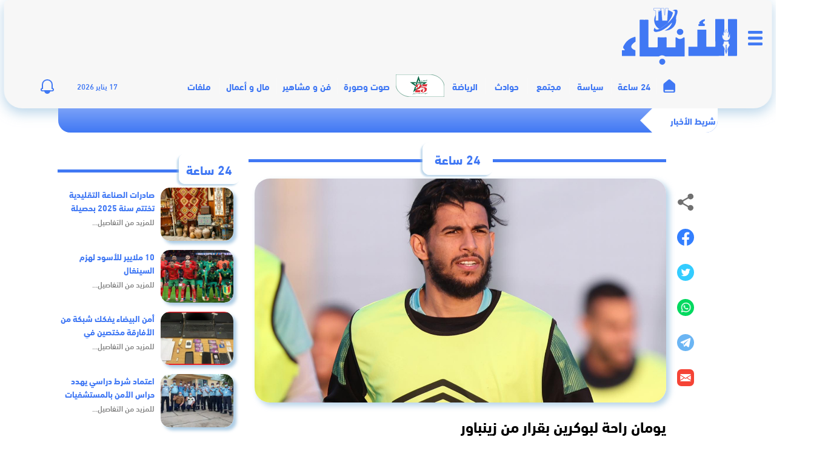

--- FILE ---
content_type: text/html; charset=UTF-8
request_url: https://anbaetv.ma/1093508
body_size: 16806
content:
<!DOCTYPE html>
<html lang="ar" dir="rtl">
<head>
    <meta charset="utf-8">
    <meta http-equiv="X-UA-Compatible" content="IE=edge">

    
    <meta name="viewport" content="width=device-width, initial-scale=1, maximum-scale=1, user-scalable=no"/>
    <meta name="theme-color" content="#223064"/>
    <meta name="msapplication-navbutton-color" content="#223064"/>
    <meta name="apple-mobile-web-app-capable" content="yes"/>
    <meta name="apple-mobile-web-app-status-bar-style" content="black-translucent"/>
    <meta name="format-detection" content="telephone=no"/>

    <link rel="icon" type="image/png" href="https://anbaetv.ma/content/themes/anbaetv/dist/images/favicon/favicon-16x16.png?v=1.0.0" sizes="16x16" />
    <link rel="icon" type="image/png" href="https://anbaetv.ma/content/themes/anbaetv/dist/images/favicon/favicon-32x32.png?v=1.0.0" sizes="32x32" />

    
    <script defer src="https://cdnjs.cloudflare.com/ajax/libs/gsap/1.18.0/TweenMax.min.js"></script>
<script>
document.addEventListener('DOMContentLoaded', function () {
  var box = document.getElementById('anbae-newshour-box');
  if (!box || !window.ANBAE || !ANBAE.ajaxUrl) return;

  var limit = box.getAttribute('data-limit') || '6';

  fetch(ANBAE.ajaxUrl + '?action=anbae_newshour&limit=' + encodeURIComponent(limit) + '&nonce=' + encodeURIComponent(ANBAE.newshourNonce), {
    credentials: 'same-origin'
  })
  .then(function(r){ return r.json(); })
  .then(function(res){
    if (res && res.success && res.data && typeof res.data.html === 'string') {
      box.innerHTML = res.data.html || '';
    }
  })
  .catch(function(){ /* silent */ });
});
</script>

    <meta name='robots' content='index, follow, max-image-preview:large, max-snippet:-1, max-video-preview:-1' />

	<!-- This site is optimized with the Yoast SEO plugin v19.12 - https://yoast.com/wordpress/plugins/seo/ -->
	<title>Anbaetv &ndash; يومان راحة لبوكرين بقرار من زينباور &ndash; الرياضة</title>
	<meta name="description" content="قرر الألماني جوزيف زينباور مدرب الرجاء الرياضي لكرة القدم، بالتنسيق مع الطاقم الطبي للفريق الأخضر" />
	<link rel="canonical" href="https://anbaetv.ma/1093508" />
	<meta property="og:locale" content="ar_AR" />
	<meta property="og:type" content="article" />
	<meta property="og:title" content="Anbaetv &ndash; يومان راحة لبوكرين بقرار من زينباور &ndash; الرياضة" />
	<meta property="og:description" content="قرر الألماني جوزيف زينباور مدرب الرجاء الرياضي لكرة القدم، بالتنسيق مع الطاقم الطبي للفريق الأخضر" />
	<meta property="og:url" content="https://anbaetv.ma/1093508" />
	<meta property="og:site_name" content="Anbaetv" />
	<meta property="article:publisher" content="https://www.facebook.com/anbaetv.ma" />
	<meta property="article:published_time" content="2024-04-16T16:53:57+00:00" />
	<meta property="og:image" content="https://anbaetv.ma/content/uploads/2024/04/ARticle-psd-Recupere-Recupere-Recupere-Recupere-Recupere-Recupere-Recupere-Recupere-Recupere-copie-57.jpg" />
	<meta property="og:image:width" content="1215" />
	<meta property="og:image:height" content="680" />
	<meta property="og:image:type" content="image/jpeg" />
	<meta name="author" content="محمد الهاشيمي" />
	<meta name="twitter:card" content="summary_large_image" />
	<meta name="twitter:creator" content="@anbaetv" />
	<meta name="twitter:site" content="@anbaetv" />
	<meta name="twitter:label1" content="كُتب بواسطة" />
	<meta name="twitter:data1" content="محمد الهاشيمي" />
	<script type="application/ld+json" class="yoast-schema-graph">{"@context":"https://schema.org","@graph":[{"@type":"NewsArticle","@id":"https://anbaetv.ma/1093508#article","isPartOf":{"@id":"https://anbaetv.ma/1093508"},"author":{"name":"محمد الهاشيمي","@id":"https://anbaetv.ma/#/schema/person/ab1aeb15d9343b3391c09841fbc636f9"},"headline":"يومان راحة لبوكرين بقرار من زينباور","datePublished":"2024-04-16T16:53:57+00:00","dateModified":"2024-04-16T16:53:57+00:00","mainEntityOfPage":{"@id":"https://anbaetv.ma/1093508"},"wordCount":2,"commentCount":0,"publisher":{"@id":"https://anbaetv.ma/#organization"},"image":{"@id":"https://anbaetv.ma/1093508#primaryimage"},"thumbnailUrl":"https://anbaetv.ma/content/uploads/2024/04/ARticle-psd-Recupere-Recupere-Recupere-Recupere-Recupere-Recupere-Recupere-Recupere-Recupere-copie-57.jpg","keywords":["الرجاء الرياضي","جوزيف زينباور","صابر بوكرين"],"articleSection":["24 ساعة","الرياضة"],"inLanguage":"ar","potentialAction":[{"@type":"CommentAction","name":"Comment","target":["https://anbaetv.ma/1093508#respond"]}]},{"@type":"WebPage","@id":"https://anbaetv.ma/1093508","url":"https://anbaetv.ma/1093508","name":"Anbaetv &ndash; يومان راحة لبوكرين بقرار من زينباور &ndash; الرياضة","isPartOf":{"@id":"https://anbaetv.ma/#website"},"primaryImageOfPage":{"@id":"https://anbaetv.ma/1093508#primaryimage"},"image":{"@id":"https://anbaetv.ma/1093508#primaryimage"},"thumbnailUrl":"https://anbaetv.ma/content/uploads/2024/04/ARticle-psd-Recupere-Recupere-Recupere-Recupere-Recupere-Recupere-Recupere-Recupere-Recupere-copie-57.jpg","datePublished":"2024-04-16T16:53:57+00:00","dateModified":"2024-04-16T16:53:57+00:00","description":"قرر الألماني جوزيف زينباور مدرب الرجاء الرياضي لكرة القدم، بالتنسيق مع الطاقم الطبي للفريق الأخضر","breadcrumb":{"@id":"https://anbaetv.ma/1093508#breadcrumb"},"inLanguage":"ar","potentialAction":[{"@type":"ReadAction","target":["https://anbaetv.ma/1093508"]}]},{"@type":"ImageObject","inLanguage":"ar","@id":"https://anbaetv.ma/1093508#primaryimage","url":"https://anbaetv.ma/content/uploads/2024/04/ARticle-psd-Recupere-Recupere-Recupere-Recupere-Recupere-Recupere-Recupere-Recupere-Recupere-copie-57.jpg","contentUrl":"https://anbaetv.ma/content/uploads/2024/04/ARticle-psd-Recupere-Recupere-Recupere-Recupere-Recupere-Recupere-Recupere-Recupere-Recupere-copie-57.jpg","width":1215,"height":680,"caption":"صابر بوكرين"},{"@type":"BreadcrumbList","@id":"https://anbaetv.ma/1093508#breadcrumb","itemListElement":[{"@type":"ListItem","position":1,"name":"الرئيسية","item":"https://anbaetv.ma/"},{"@type":"ListItem","position":2,"name":"الرياضة","item":"https://anbaetv.ma/category/sport"},{"@type":"ListItem","position":3,"name":"يومان راحة لبوكرين بقرار من زينباور"}]},{"@type":"WebSite","@id":"https://anbaetv.ma/#website","url":"https://anbaetv.ma/","name":"AnbaeTV","description":"جريدة إلكترونية مغربية تتجدد على مدار الساعة","publisher":{"@id":"https://anbaetv.ma/#organization"},"potentialAction":[{"@type":"SearchAction","target":{"@type":"EntryPoint","urlTemplate":"https://anbaetv.ma/?s={search_term_string}"},"query-input":"required name=search_term_string"}],"inLanguage":"ar"},{"@type":"Organization","@id":"https://anbaetv.ma/#organization","name":"anbaetv","url":"https://anbaetv.ma/","logo":{"@type":"ImageObject","inLanguage":"ar","@id":"https://anbaetv.ma/#/schema/logo/image/","url":"https://anbaetv.ma/content/uploads/2021/09/Screen-Shot-2021-09-10-at-9.49.30-AM-e1631263854345.png","contentUrl":"https://anbaetv.ma/content/uploads/2021/09/Screen-Shot-2021-09-10-at-9.49.30-AM-e1631263854345.png","width":1040,"height":540,"caption":"anbaetv"},"image":{"@id":"https://anbaetv.ma/#/schema/logo/image/"},"sameAs":["https://www.instagram.com/anbaetv.ma/","https://www.youtube.com/channel/UC0LSK5A4a3pMz9t88bp4BbA","https://www.facebook.com/anbaetv.ma","https://twitter.com/anbaetv"]},{"@type":"Person","@id":"https://anbaetv.ma/#/schema/person/ab1aeb15d9343b3391c09841fbc636f9","name":"محمد الهاشيمي","image":{"@type":"ImageObject","inLanguage":"ar","@id":"https://anbaetv.ma/#/schema/person/image/","url":"https://secure.gravatar.com/avatar/70b0fad5fe60e75853497e788eca6d41?s=96&d=mm&r=g","contentUrl":"https://secure.gravatar.com/avatar/70b0fad5fe60e75853497e788eca6d41?s=96&d=mm&r=g","caption":"محمد الهاشيمي"},"sameAs":["http://elhachimi101@gmail.com"],"url":"https://anbaetv.ma/author/elhachimi"}]}</script>
	<!-- / Yoast SEO plugin. -->


<link rel='dns-prefetch' href='//s.w.org' />
<link rel="alternate" type="application/rss+xml" title="Anbaetv &laquo; الخلاصة" href="https://anbaetv.ma/feed" />
<link rel="alternate" type="application/rss+xml" title="Anbaetv &laquo; خلاصة التعليقات" href="https://anbaetv.ma/comments/feed" />
<link rel="alternate" type="application/rss+xml" title="Anbaetv &laquo; يومان راحة لبوكرين بقرار من زينباور خلاصة التعليقات" href="https://anbaetv.ma/1093508/feed" />
<link rel='stylesheet' id='wp-block-library-rtl-css'  href='https://anbaetv.ma/cms/wp-includes/css/dist/block-library/style-rtl.min.css?ver=5.9.10' type='text/css' media='all' />
<style id='global-styles-inline-css' type='text/css'>
body{--wp--preset--color--black: #000000;--wp--preset--color--cyan-bluish-gray: #abb8c3;--wp--preset--color--white: #ffffff;--wp--preset--color--pale-pink: #f78da7;--wp--preset--color--vivid-red: #cf2e2e;--wp--preset--color--luminous-vivid-orange: #ff6900;--wp--preset--color--luminous-vivid-amber: #fcb900;--wp--preset--color--light-green-cyan: #7bdcb5;--wp--preset--color--vivid-green-cyan: #00d084;--wp--preset--color--pale-cyan-blue: #8ed1fc;--wp--preset--color--vivid-cyan-blue: #0693e3;--wp--preset--color--vivid-purple: #9b51e0;--wp--preset--gradient--vivid-cyan-blue-to-vivid-purple: linear-gradient(135deg,rgba(6,147,227,1) 0%,rgb(155,81,224) 100%);--wp--preset--gradient--light-green-cyan-to-vivid-green-cyan: linear-gradient(135deg,rgb(122,220,180) 0%,rgb(0,208,130) 100%);--wp--preset--gradient--luminous-vivid-amber-to-luminous-vivid-orange: linear-gradient(135deg,rgba(252,185,0,1) 0%,rgba(255,105,0,1) 100%);--wp--preset--gradient--luminous-vivid-orange-to-vivid-red: linear-gradient(135deg,rgba(255,105,0,1) 0%,rgb(207,46,46) 100%);--wp--preset--gradient--very-light-gray-to-cyan-bluish-gray: linear-gradient(135deg,rgb(238,238,238) 0%,rgb(169,184,195) 100%);--wp--preset--gradient--cool-to-warm-spectrum: linear-gradient(135deg,rgb(74,234,220) 0%,rgb(151,120,209) 20%,rgb(207,42,186) 40%,rgb(238,44,130) 60%,rgb(251,105,98) 80%,rgb(254,248,76) 100%);--wp--preset--gradient--blush-light-purple: linear-gradient(135deg,rgb(255,206,236) 0%,rgb(152,150,240) 100%);--wp--preset--gradient--blush-bordeaux: linear-gradient(135deg,rgb(254,205,165) 0%,rgb(254,45,45) 50%,rgb(107,0,62) 100%);--wp--preset--gradient--luminous-dusk: linear-gradient(135deg,rgb(255,203,112) 0%,rgb(199,81,192) 50%,rgb(65,88,208) 100%);--wp--preset--gradient--pale-ocean: linear-gradient(135deg,rgb(255,245,203) 0%,rgb(182,227,212) 50%,rgb(51,167,181) 100%);--wp--preset--gradient--electric-grass: linear-gradient(135deg,rgb(202,248,128) 0%,rgb(113,206,126) 100%);--wp--preset--gradient--midnight: linear-gradient(135deg,rgb(2,3,129) 0%,rgb(40,116,252) 100%);--wp--preset--duotone--dark-grayscale: url('#wp-duotone-dark-grayscale');--wp--preset--duotone--grayscale: url('#wp-duotone-grayscale');--wp--preset--duotone--purple-yellow: url('#wp-duotone-purple-yellow');--wp--preset--duotone--blue-red: url('#wp-duotone-blue-red');--wp--preset--duotone--midnight: url('#wp-duotone-midnight');--wp--preset--duotone--magenta-yellow: url('#wp-duotone-magenta-yellow');--wp--preset--duotone--purple-green: url('#wp-duotone-purple-green');--wp--preset--duotone--blue-orange: url('#wp-duotone-blue-orange');--wp--preset--font-size--small: 13px;--wp--preset--font-size--medium: 20px;--wp--preset--font-size--large: 36px;--wp--preset--font-size--x-large: 42px;}.has-black-color{color: var(--wp--preset--color--black) !important;}.has-cyan-bluish-gray-color{color: var(--wp--preset--color--cyan-bluish-gray) !important;}.has-white-color{color: var(--wp--preset--color--white) !important;}.has-pale-pink-color{color: var(--wp--preset--color--pale-pink) !important;}.has-vivid-red-color{color: var(--wp--preset--color--vivid-red) !important;}.has-luminous-vivid-orange-color{color: var(--wp--preset--color--luminous-vivid-orange) !important;}.has-luminous-vivid-amber-color{color: var(--wp--preset--color--luminous-vivid-amber) !important;}.has-light-green-cyan-color{color: var(--wp--preset--color--light-green-cyan) !important;}.has-vivid-green-cyan-color{color: var(--wp--preset--color--vivid-green-cyan) !important;}.has-pale-cyan-blue-color{color: var(--wp--preset--color--pale-cyan-blue) !important;}.has-vivid-cyan-blue-color{color: var(--wp--preset--color--vivid-cyan-blue) !important;}.has-vivid-purple-color{color: var(--wp--preset--color--vivid-purple) !important;}.has-black-background-color{background-color: var(--wp--preset--color--black) !important;}.has-cyan-bluish-gray-background-color{background-color: var(--wp--preset--color--cyan-bluish-gray) !important;}.has-white-background-color{background-color: var(--wp--preset--color--white) !important;}.has-pale-pink-background-color{background-color: var(--wp--preset--color--pale-pink) !important;}.has-vivid-red-background-color{background-color: var(--wp--preset--color--vivid-red) !important;}.has-luminous-vivid-orange-background-color{background-color: var(--wp--preset--color--luminous-vivid-orange) !important;}.has-luminous-vivid-amber-background-color{background-color: var(--wp--preset--color--luminous-vivid-amber) !important;}.has-light-green-cyan-background-color{background-color: var(--wp--preset--color--light-green-cyan) !important;}.has-vivid-green-cyan-background-color{background-color: var(--wp--preset--color--vivid-green-cyan) !important;}.has-pale-cyan-blue-background-color{background-color: var(--wp--preset--color--pale-cyan-blue) !important;}.has-vivid-cyan-blue-background-color{background-color: var(--wp--preset--color--vivid-cyan-blue) !important;}.has-vivid-purple-background-color{background-color: var(--wp--preset--color--vivid-purple) !important;}.has-black-border-color{border-color: var(--wp--preset--color--black) !important;}.has-cyan-bluish-gray-border-color{border-color: var(--wp--preset--color--cyan-bluish-gray) !important;}.has-white-border-color{border-color: var(--wp--preset--color--white) !important;}.has-pale-pink-border-color{border-color: var(--wp--preset--color--pale-pink) !important;}.has-vivid-red-border-color{border-color: var(--wp--preset--color--vivid-red) !important;}.has-luminous-vivid-orange-border-color{border-color: var(--wp--preset--color--luminous-vivid-orange) !important;}.has-luminous-vivid-amber-border-color{border-color: var(--wp--preset--color--luminous-vivid-amber) !important;}.has-light-green-cyan-border-color{border-color: var(--wp--preset--color--light-green-cyan) !important;}.has-vivid-green-cyan-border-color{border-color: var(--wp--preset--color--vivid-green-cyan) !important;}.has-pale-cyan-blue-border-color{border-color: var(--wp--preset--color--pale-cyan-blue) !important;}.has-vivid-cyan-blue-border-color{border-color: var(--wp--preset--color--vivid-cyan-blue) !important;}.has-vivid-purple-border-color{border-color: var(--wp--preset--color--vivid-purple) !important;}.has-vivid-cyan-blue-to-vivid-purple-gradient-background{background: var(--wp--preset--gradient--vivid-cyan-blue-to-vivid-purple) !important;}.has-light-green-cyan-to-vivid-green-cyan-gradient-background{background: var(--wp--preset--gradient--light-green-cyan-to-vivid-green-cyan) !important;}.has-luminous-vivid-amber-to-luminous-vivid-orange-gradient-background{background: var(--wp--preset--gradient--luminous-vivid-amber-to-luminous-vivid-orange) !important;}.has-luminous-vivid-orange-to-vivid-red-gradient-background{background: var(--wp--preset--gradient--luminous-vivid-orange-to-vivid-red) !important;}.has-very-light-gray-to-cyan-bluish-gray-gradient-background{background: var(--wp--preset--gradient--very-light-gray-to-cyan-bluish-gray) !important;}.has-cool-to-warm-spectrum-gradient-background{background: var(--wp--preset--gradient--cool-to-warm-spectrum) !important;}.has-blush-light-purple-gradient-background{background: var(--wp--preset--gradient--blush-light-purple) !important;}.has-blush-bordeaux-gradient-background{background: var(--wp--preset--gradient--blush-bordeaux) !important;}.has-luminous-dusk-gradient-background{background: var(--wp--preset--gradient--luminous-dusk) !important;}.has-pale-ocean-gradient-background{background: var(--wp--preset--gradient--pale-ocean) !important;}.has-electric-grass-gradient-background{background: var(--wp--preset--gradient--electric-grass) !important;}.has-midnight-gradient-background{background: var(--wp--preset--gradient--midnight) !important;}.has-small-font-size{font-size: var(--wp--preset--font-size--small) !important;}.has-medium-font-size{font-size: var(--wp--preset--font-size--medium) !important;}.has-large-font-size{font-size: var(--wp--preset--font-size--large) !important;}.has-x-large-font-size{font-size: var(--wp--preset--font-size--x-large) !important;}
</style>
<link rel='stylesheet' id='contact-form-7-css'  href='https://anbaetv.ma/content/plugins/contact-form-7/includes/css/styles.css?ver=5.6.4' type='text/css' media='all' />
<link rel='stylesheet' id='contact-form-7-rtl-css'  href='https://anbaetv.ma/content/plugins/contact-form-7/includes/css/styles-rtl.css?ver=5.6.4' type='text/css' media='all' />
<link rel='stylesheet' id='theme_styles-css'  href='https://anbaetv.ma/content/themes/anbaetv/dist/css/app.web.min.css?ver=3.1.0' type='text/css' media='all' />
<link rel="https://api.w.org/" href="https://anbaetv.ma/wp-json/" /><link rel="alternate" type="application/json" href="https://anbaetv.ma/wp-json/wp/v2/posts/1093508" /><link rel="EditURI" type="application/rsd+xml" title="RSD" href="https://anbaetv.ma/cms/xmlrpc.php?rsd" />
<link rel="wlwmanifest" type="application/wlwmanifest+xml" href="https://anbaetv.ma/cms/wp-includes/wlwmanifest.xml" /> 
<link rel='shortlink' href='https://anbaetv.ma/?p=1093508' />
<link rel="alternate" type="application/json+oembed" href="https://anbaetv.ma/wp-json/oembed/1.0/embed?url=https%3A%2F%2Fanbaetv.ma%2F1093508" />
<link rel="alternate" type="text/xml+oembed" href="https://anbaetv.ma/wp-json/oembed/1.0/embed?url=https%3A%2F%2Fanbaetv.ma%2F1093508&#038;format=xml" />
<script type="text/javascript">
/* <![CDATA[ */
var anbaetv = {
ajaxurl: "https:\/\/anbaetv.ma\/cms\/wp-admin\/admin-ajax.php",
};
/* ]]> */
</script><meta name="csrf-token" content="nShzkBsybTIOzIl6kQbY40Ld52K11EdqY8qlzGB0"><link rel="pingback" href="https://anbaetv.ma/cms/xmlrpc.php">    <meta name="facebook-domain-verification" content="i88sjsdrzyl21unmt7pw5tpmldijsz" />

<script async src="https://securepubads.g.doubleclick.net/tag/js/gpt.js"></script>
<script>
  window.googletag = window.googletag || {cmd: []};

  googletag.cmd.push(function () {
    // Define slots (same as you have)
    googletag.defineSlot('/22398286308/anbae-728x90', [728, 90], 'div-gpt-ad-1620437791670-0').addService(googletag.pubads());
    googletag.defineSlot('/22398286308/anbae-970x250', [970, 250], 'div-gpt-ad-1620437790663-0').addService(googletag.pubads());
    googletag.defineSlot('/22398286308/anbae-300x250', [300, 250], 'div-gpt-ad-1620437793559-0').addService(googletag.pubads());
    googletag.defineSlot('/22398286308/anbae-300x600', [300, 600], 'div-gpt-ad-1620437792629-0').addService(googletag.pubads());
    googletag.defineSlot('/22398286308/anbae-160x600-left', [160, 600], 'div-gpt-ad-1624546981585-0').addService(googletag.pubads());
    googletag.defineSlot('/22398286308/anbae-160x600-right', [160, 600], 'div-gpt-ad-1624546976291-0').addService(googletag.pubads());
    googletag.defineSlot('/22398286308/anbae-300x250-content', [300, 250], 'div-gpt-ad-1624877206251-0').addService(googletag.pubads());
    googletag.defineSlot('/22398286308/anbae-150x750-left', [150, 750], 'div-gpt-ad-1629676900343-0').addService(googletag.pubads());
    googletag.defineSlot('/22398286308/anbae-150x750-right', [150, 750], 'div-gpt-ad-1629677020278-0').addService(googletag.pubads());
    googletag.defineSlot('/22398286308/anbaetv-pave-1', [300, 250], 'div-gpt-ad-1642689399790-0').addService(googletag.pubads());
    googletag.defineSlot('/22398286308/anbaetv-pave-2', [300, 250], 'div-gpt-ad-1642690825168-0').addService(googletag.pubads());
    googletag.defineSlot('/22398286308/anbaetv-pave-3', [300, 250], 'div-gpt-ad-1642691294414-0').addService(googletag.pubads());
    googletag.defineSlot('/22398286308/anbaetv-1x1', [1, 1], 'div-gpt-ad-1654805088302-0').addService(googletag.pubads());
    googletag.defineSlot('/22398286308/Anbae-320x480', [320, 480], 'div-gpt-ad-1680613220187-0').addService(googletag.pubads());
    googletag.defineSlot('/22398286308/anbae-300x250', [300, 250], 'div-gpt-ad-1620437793559-1').addService(googletag.pubads());
    googletag.defineSlot('/22398286308/anbae-300x250', [300, 250], 'div-gpt-ad-1620437793559-2').addService(googletag.pubads());

    // Keep these (good)
    googletag.pubads().enableSingleRequest();
    googletag.pubads().collapseEmptyDivs();

    // IMPORTANT: do not fetch ads immediately
    googletag.pubads().disableInitialLoad();

    googletag.enableServices();
  });

  // Helper: display + refresh a slot safely
  function anbaeLoadAd(divId) {
    if (!divId) return;
    if (!window.googletag || !googletag.apiReady) {
      // try again shortly until GPT is ready
      setTimeout(function(){ anbaeLoadAd(divId); }, 200);
      return;
    }
    googletag.cmd.push(function() {
      var el = document.getElementById(divId);
      if (!el) return;
      // display creates the iframe; refresh actually fetches (since initial load disabled)
      googletag.display(divId);
      googletag.pubads().refresh();
    });
  }

  // Lazy load ads when they enter viewport
  document.addEventListener('DOMContentLoaded', function () {
    var ids = [
      'div-gpt-ad-1620437791670-0', // 728x90 header (load immediately)
      'div-gpt-ad-1620437793559-0'  // top 300x250 (load immediately)
    ];

    // Load ABOVE THE FOLD ads immediately
    ids.forEach(anbaeLoadAd);

    // All other slots: load on view
    var lazyIds = [
      'div-gpt-ad-1620437790663-0',
      'div-gpt-ad-1620437792629-0',
      'div-gpt-ad-1624546981585-0',
      'div-gpt-ad-1624546976291-0',
      'div-gpt-ad-1624877206251-0',
      'div-gpt-ad-1629676900343-0',
      'div-gpt-ad-1629677020278-0',
      'div-gpt-ad-1642689399790-0',
      'div-gpt-ad-1642690825168-0',
      'div-gpt-ad-1642691294414-0',
      'div-gpt-ad-1654805088302-0',
      'div-gpt-ad-1680613220187-0',
      'div-gpt-ad-1620437793559-1',
      'div-gpt-ad-1620437793559-2'
    ];

    if (!('IntersectionObserver' in window)) {
      // fallback: delay-load everything
      setTimeout(function(){
        lazyIds.forEach(anbaeLoadAd);
      }, 1200);
      return;
    }

    var obs = new IntersectionObserver(function(entries, observer){
      entries.forEach(function(entry){
        if (!entry.isIntersecting) return;
        var id = entry.target && entry.target.id;
        if (id) {
          anbaeLoadAd(id);
          observer.unobserve(entry.target);
        }
      });
    }, { root: null, rootMargin: '200px 0px', threshold: 0.01 });

    lazyIds.forEach(function(id){
      var el = document.getElementById(id);
      if (el) obs.observe(el);
    });
  });
</script>

<!-- Google Analytics (KEEP BOTH only if you really need UA + GA4) -->
<script async src="https://www.googletagmanager.com/gtag/js?id=G-HGE57YR7ZZ"></script>
<script>
  window.dataLayer = window.dataLayer || [];
  function gtag(){dataLayer.push(arguments);}
  gtag('js', new Date());
  gtag('config', 'G-HGE57YR7ZZ');

  gtag('config', 'UA-191157884-1');
</script>

<!-- Integration code for anbaetv.ma (delay a bit) -->
<script>
  setTimeout(function () {
    var s = document.createElement('script');
    s.src = 'https://adxbid.info/pubId17295.js';
    s.async = true;
    document.head.appendChild(s);
  }, 1500);
</script>

    <style>
        #ad-popup-overlay{position:fixed;top:0;left:0;width:100vw;height:100vh;background-color:rgba(0,0,0,0.75);display:none;justify-content:center;align-items:center;z-index:9998}
        #ad-popup-container{position:relative;background:#fff;padding:10px;border-radius:8px;box-shadow:0 10px 30px rgba(0,0,0,0.3);z-index:9999}
        #ad-close-btn{position:absolute;top:-15px;right:-15px;background:#000;color:#fff;border:none;border-radius:50%;width:30px;height:30px;font-size:20px;cursor:pointer;z-index:10000}

        .main_container .main{
            width: 1366px;
            display: flex;
            justify-content: center;
            flex-direction: column;
            margin: 0 auto;
        }
        body.habillage .container-fluid.header {
            top: 0;
            left: 0;
            right: 0;
            margin: 0 auto;
        }

        /* Keep this specific post fix, but keep it valid HTML (no stray text) */
        body.postid-1152232 .full-content { flex-direction: row-reverse; text-align: left; }
        body.postid-1152232 .item-post .blockRight { margin-left: 0; margin-right: 15px; text-align: left; }
        body.postid-1152232 .item-post .blockRight div#article-content {
            text-align: left !important;
            direction: ltr;
            padding-left: 0;
            padding-right: 20px;
        }
    </style>
</head>

<body class="rtl post-template-default single single-post postid-1093508 single-format-standard no-sidebar">
<div id="overlay"></div>

<div class="big-menu-holder">
    <div class="big-menu">
        <a href="javascript:void(0)" class="big-menu-close">
            <img src="https://anbaetv.ma/content/themes/anbaetv/dist/images/mobile/close.png" alt=""/>
        </a>
        <ul id="menu-mega-menu" class="menu-footer-2"><li id="menu-item-941587" class="menu1 menu-item menu-item-type-taxonomy menu-item-object-category current-post-ancestor current-menu-parent current-post-parent menu-item-941587"><a href="https://anbaetv.ma/category/24-heures">24 ساعة</a></li>
<li id="menu-item-941591" class="menu2 menu-item menu-item-type-taxonomy menu-item-object-category menu-item-941591"><a href="https://anbaetv.ma/category/politic">سياسة</a></li>
<li id="menu-item-941595" class="menu3 menu-item menu-item-type-taxonomy menu-item-object-category menu-item-941595"><a href="https://anbaetv.ma/category/society">مجتمع</a></li>
<li id="menu-item-941590" class="menu4 menu-item menu-item-type-taxonomy menu-item-object-category menu-item-941590"><a href="https://anbaetv.ma/category/accidents">حوادث</a></li>
<li id="menu-item-941588" class="menu5 menu-item menu-item-type-taxonomy menu-item-object-category current-post-ancestor current-menu-parent current-post-parent menu-item-941588"><a href="https://anbaetv.ma/category/sport">الرياضة</a></li>
<li id="menu-item-941598" class="menu6 menu-item menu-item-type-taxonomy menu-item-object-category menu-item-941598"><a href="https://anbaetv.ma/category/celebrities-and-art">مشاهير و فن</a></li>
<li id="menu-item-941599" class="menu7 menu-item menu-item-type-custom menu-item-object-custom menu-item-941599"><a href="https://anbaetv.ma/video/">صوت وصورة</a></li>
<li id="menu-item-941594" class="menu8 menu-item menu-item-type-taxonomy menu-item-object-category menu-item-941594"><a href="https://anbaetv.ma/category/money-and-business">مال و أعمال</a></li>
<li id="menu-item-941593" class="menu9 menu-item menu-item-type-taxonomy menu-item-object-category menu-item-941593"><a href="https://anbaetv.ma/category/book-and-opinion">كتاب و رأي</a></li>
<li id="menu-item-945727" class="menu12 menu-item menu-item-type-taxonomy menu-item-object-category menu-item-945727"><a href="https://anbaetv.ma/category/international">عين على العالم</a></li>
<li id="menu-item-965823" class="menu-item menu-item-type-custom menu-item-object-custom menu-item-965823"><a href="/category/ملفات">ملفات</a></li>
<li id="menu-item-941750" class="menu10 menu-item menu-item-type-custom menu-item-object-custom menu-item-941750"><a href="https://fliphtml5.com/bookcase/updzg/red">جريدة الأنباء الورقية</a></li>
</ul>

        <div class="big-social">
            <span>تابعونا على:</span>
            <ul>
                <li><a target="_blank" href="https://www.youtube.com/channel/UC0LSK5A4a3pMz9t88bp4BbA"><img src="https://anbaetv.ma/content/themes/anbaetv/dist/images/mobile/small/youtube.svg" alt=""/></a></li>
                <li><a target="_blank" href="https://twitter.com/anbaetv"><img src="https://anbaetv.ma/content/themes/anbaetv/dist/images/mobile/small/twitter.svg" alt=""/></a></li>
                <li><a target="_blank" href="https://www.facebook.com/anbaetv.ma"><img src="https://anbaetv.ma/content/themes/anbaetv/dist/images/mobile/small/facebook.svg" alt=""/></a></li>
                <li><a target="_blank" href="https://www.instagram.com/anbaetv/"><img src="https://anbaetv.ma/content/themes/anbaetv/dist/images/mobile/small/instagram.svg" alt=""/></a></li>
            </ul>
        </div>
    </div>
</div>


<script>
document.addEventListener("DOMContentLoaded", function () {
  var overlay = document.getElementById("ad-popup-overlay");
  var closeBtn = document.getElementById("ad-close-btn");
  var adDiv = document.getElementById("div-gpt-ad-1680613220187-0");

  // If popup markup is disabled, do nothing
  if (!overlay || !closeBtn || !adDiv) return;

  var observer = new MutationObserver(function () {
    var iframe = adDiv.querySelector("iframe");
    if (iframe) {
      iframe.addEventListener("load", function () {
        overlay.style.display = "flex";
        closeBtn.style.display = "block";
      });
      observer.disconnect();
    }
  });

  observer.observe(adDiv, { childList: true, subtree: true });

  closeBtn.addEventListener("click", function () {
    overlay.style.display = "none";
  });
});
</script>

<div class="wrapper">
    <div class="container-fluid header">
        <div class="logoPub">
            <div class="menu-icon">
                <input type="checkbox" id="menu_checkbox">
                <label for="menu_checkbox" class="menu-click">
                    <div></div><div></div><div></div>
                </label>
            </div>
            <div class="logo">
                <a href="/"><img src="https://anbaetv.ma/content/themes/anbaetv/dist/images/brand.svg" alt=""/></a>
            </div>
            <div class="block-annonym">
                <!-- /22398286308/anbae-728x90 (top header ad - keep immediate) -->
                <div id="div-gpt-ad-1620437791670-0" style="width: 728px; height: 90px;">
                    <script>
                        window.googletag = window.googletag || {cmd: []};
                        googletag.cmd.push(function() { googletag.display('div-gpt-ad-1620437791670-0'); });
                    </script>
                </div>
            </div>
        </div>

        <nav class="navbar">
            <div class="menu-icon sticky">
                <input type="checkbox" id="menu_checkbox">
                <label for="menu_checkbox" class="menu-click">
                    <div></div><div></div><div></div>
                </label>
            </div>

            <div class="container">
                <ul id="menu-main-menu" class="navbar-list"><li id="menu-item-941554" class="menu-item menu-item-type-custom menu-item-object-custom menu-item-941554"><a href="/">الرئيسية</a></li>
<li id="menu-item-89492" class="menu-item menu-item-type-taxonomy menu-item-object-category current-post-ancestor current-menu-parent current-post-parent menu-item-89492"><a href="https://anbaetv.ma/category/24-heures">24 ساعة</a></li>
<li id="menu-item-89493" class="menu-item menu-item-type-taxonomy menu-item-object-category menu-item-89493"><a href="https://anbaetv.ma/category/politic">سياسة</a></li>
<li id="menu-item-89488" class="menu-item menu-item-type-taxonomy menu-item-object-category menu-item-89488"><a href="https://anbaetv.ma/category/society">مجتمع</a></li>
<li id="menu-item-89491" class="menu-item menu-item-type-taxonomy menu-item-object-category menu-item-89491"><a href="https://anbaetv.ma/category/accidents">حوادث</a></li>
<li id="menu-item-89487" class="menu-item menu-item-type-taxonomy menu-item-object-category current-post-ancestor current-menu-parent current-post-parent menu-item-89487"><a href="https://anbaetv.ma/category/sport">الرياضة</a></li>
<li id="menu-item-1107219" class="can2023 menu-item menu-item-type-taxonomy menu-item-object-category menu-item-1107219"><a href="https://anbaetv.ma/category/%d8%b9%d9%8a%d8%af-%d8%a7%d9%84%d8%b9%d8%b1%d8%b4-2024">عيد العرش..ربع قرن من المبادرات الملكية المتميزة</a></li>
<li id="menu-item-942596" class="menu-item menu-item-type-custom menu-item-object-custom menu-item-942596"><a href="https://anbaetv.ma/video/">صوت وصورة</a></li>
<li id="menu-item-941551" class="menu-item menu-item-type-taxonomy menu-item-object-category menu-item-941551"><a href="https://anbaetv.ma/category/celebrities-and-art">فن و مشاهير</a></li>
<li id="menu-item-941552" class="menu-item menu-item-type-taxonomy menu-item-object-category menu-item-941552"><a href="https://anbaetv.ma/category/money-and-business">مال و أعمال</a></li>
<li id="menu-item-965717" class="menu-item menu-item-type-taxonomy menu-item-object-category menu-item-965717"><a href="https://anbaetv.ma/category/%d9%85%d9%84%d9%81%d8%a7%d8%aa">ملفات</a></li>
</ul>

                
                <div class="navbar-left">
                    <div class="menuPrincipale last">
                        <span class="header-time">17 يناير 2026</span>

                        <div class="newsearch">
                            <form action="/" method="get">
                                <input name="s" type="text" placeholder=" ">
                                <div>
                                    <svg><use xlink:href="#path"></use></svg>
                                </div>
                            </form>
                        </div>

                        <div class="bell-container">
                            <div class="bell-container__content">
                                <div class="bell">
                                    <svg class="bell-icon" data-name="Layer 1" xmlns="http://www.w3.org/2000/svg" viewBox="0 0 545 520">
                                        <defs><style>.cls-1{fill:none;stroke:#4c5158;stroke-miterlimit:10;stroke-width:48px;}</style></defs>
                                        <title>Bell</title>
                                        <path class="cls-1" d="M715.5,941.51v-172c0-108.8-88.2-197-197-197h0c-108.8,0-197,88.2-197,197v172H321A51.5,51.5,0,0,0,269.5,993h0a51.5,51.5,0,0,0,51.5,51.5H715A51.5,51.5,0,0,0,766.5,993h0A51.49,51.49,0,0,0,715.5,941.51Z" transform="translate(-245.5 -548.5)"/>
                                        <div class="bell-icon__circle"></div>
                                    </svg>

                                                                    </div>
                            </div>
                        </div>

                        <div class="popupMenu timed">
                            <div class="contentPopup">
                                <div class="container">
                                    <form class="navbar-search">
                                        <input id="navbar-search" type="search" name="s" placeholder="البحث في المحتوى">
                                        <button type="submit"></button>
                                    </form>
                                    <h2 class="title">مقالات أخرى</h2>
                                </div>
                            </div>
                        </div>

                    </div>
                </div>

            </div>
        </nav>
    </div>

    <div class="last-news lastNews">
        <div class="container-fluid">
            <span>شريط الأخبار</span>
            <div class="simple-marquee-container">
                <div class="lastItem-news" id="lastnews">
                                            <a class="hint" href="https://anbaetv.ma/1166112">المنتخب النيجيري يفتقد خدمات لاعب بارز أمام الأسود</a>
                                            <a class="hint" href="https://anbaetv.ma/1166107">أخنوش: حكومتنا اجتماعية بامتياز وكرامة المواطن في صلب أولوياتها</a>
                                            <a class="hint" href="https://anbaetv.ma/1166104">جلالة الملك يصدر عفوه السامي على 1386 شخصا بمناسبة ذكرى 11 ینایر</a>
                                            <a class="hint" href="https://anbaetv.ma/1166101">الكاف ترفض إقامة مباراة مهمة بالكان بالبيضاء</a>
                                            <a class="hint" href="https://anbaetv.ma/1166098">وفـ ـاة حسن الورياغلي الرئيس المدير العام لمجموعة “المدى”</a>
                                            <a class="hint" href="https://anbaetv.ma/1166065">حزب الكتاب يسائل السكوري حول مآل النظام الأساسي لهيئة تفتيش الشغل</a>
                                            <a class="hint" href="https://anbaetv.ma/1166062">ملتقى دولي بالرباط يدعو إلى حكامة أمنية مندمجة للفعاليات الرياضية الكبرى</a>
                                            <a class="hint" href="https://anbaetv.ma/1166059">البيجيدي ينبه إلى إشهار رقمي يسيء للمدرسة العمومية</a>
                                            <a class="hint" href="https://anbaetv.ma/1166050">محطة الرحلات البحرية بميناء الدار البيضاء استقبلت 94 ألف مسافرا منذ تدشينها</a>
                                            <a class="hint" href="https://anbaetv.ma/1166056">أخنوش: التدبير الحكومي للأزمات أعاد الاستقرار وكبح موجة التضخم</a>
                                            <a class="hint" href="https://anbaetv.ma/1166053">تحقيقات رسمية تكشف شبكة تزوير مرتبطة بتأشيرات شنغن</a>
                                            <a class="hint" href="https://anbaetv.ma/1166094">جلالة الملك يعاني من ألم في أسفل الظهر مع تشنج عضلي دون علامات مقلقة</a>
                                            <a class="hint" href="https://anbaetv.ma/1166047">تنسيق نقابي بقطاع النقل ينتقد تعثر الحوار الاجتماعي ويحذر من الاحتقان</a>
                                            <a class="hint" href="https://anbaetv.ma/1166090">بعد هزمه الجزائر.. المنتخب النيجيري يلاقي الأسود في نصف النهائي</a>
                                            <a class="hint" href="https://anbaetv.ma/1166087">المنتخب المغربي يبدأ تحضيراته لنصف نهائي الكان</a>
                                            <a class="hint" href="https://anbaetv.ma/1166084">مع اقتراب شهر رمضان.. برلماني يطالب بإعادة فتح مساجد بالجديدة</a>
                                            <a class="hint" href="https://anbaetv.ma/1166080">فحوصات دقيقة للزلزولي ودياز بعد مواجهة الكاميرون</a>
                                            <a class="hint" href="https://anbaetv.ma/1166077">بعد أحداث فنزويلا.. حزب إسباني يتخوف من تكرار السيناريو بجزر الكناري وسبتة ومليلية</a>
                                            <a class="hint" href="https://anbaetv.ma/1166074">أربعة لاعبين خارج حسابات الركراكي بالكان</a>
                                            <a class="hint" href="https://anbaetv.ma/1166069">حجز أكثر من 12 ألف قرص مخدر ببيوكرى</a>
                    
                </div>
            </div>
        </div>
    </div>

    <div class="container">
        <div class="block-search">
            <!-- Side + big ads are heavy: delay rendering slightly -->
            <div id="div-gpt-ad-1629676900343-0" style="min-width:150px; min-height:750px; position:absolute; top:0; left:-170px;"></div>
            <div id="div-gpt-ad-1629677020278-0" style="min-width:150px; min-height:750px; position:absolute; top:0; right:-170px;"></div>
            <div id="div-gpt-ad-1620437790663-0" style="width:970px; margin:0 auto; display:block;"></div>

            <script>
                window.googletag = window.googletag || {cmd: []};
                setTimeout(function () {
                    googletag.cmd.push(function() {
                        googletag.display('div-gpt-ad-1629676900343-0');
                        googletag.display('div-gpt-ad-1629677020278-0');
                        googletag.display('div-gpt-ad-1620437790663-0');
                    });
                }, 900);
            </script>
        </div>
    </div>

    <div class="main_container">
        <!-- /22398286308/anbaetv-1x1 HABILLAGE (delay) -->
        <div id="div-gpt-ad-1654805088302-0"></div>
        <script>
            window.googletag = window.googletag || {cmd: []};
            setTimeout(function(){
                googletag.cmd.push(function() { googletag.display('div-gpt-ad-1654805088302-0'); });
            }, 1200);
        </script>

        
<main class="main">
    <div class="container">
        <section class="section">
            <div class="item-post">
                <div class="full-content">

                    
                    <div class="blockRight">
                        <h2 class="bigTitle mt-0"><span>24 ساعة</span></h2>

                        <div class="alanbaa-content">
                            <div class="middleContent">

                                <div class="alanbaa-image">
                                    <div class="article-image">
                                                                                    <img width="1215" height="680" src="https://anbaetv.ma/content/uploads/2024/04/ARticle-psd-Recupere-Recupere-Recupere-Recupere-Recupere-Recupere-Recupere-Recupere-Recupere-copie-57.jpg" class="attachment-full size-full wp-post-image" alt="صابر بوكرين" loading="eager" decoding="async" fetchpriority="high" srcset="https://anbaetv.ma/content/uploads/2024/04/ARticle-psd-Recupere-Recupere-Recupere-Recupere-Recupere-Recupere-Recupere-Recupere-Recupere-copie-57.jpg 1215w, https://anbaetv.ma/content/uploads/2024/04/ARticle-psd-Recupere-Recupere-Recupere-Recupere-Recupere-Recupere-Recupere-Recupere-Recupere-copie-57-400x224.jpg 400w, https://anbaetv.ma/content/uploads/2024/04/ARticle-psd-Recupere-Recupere-Recupere-Recupere-Recupere-Recupere-Recupere-Recupere-Recupere-copie-57-1024x573.jpg 1024w, https://anbaetv.ma/content/uploads/2024/04/ARticle-psd-Recupere-Recupere-Recupere-Recupere-Recupere-Recupere-Recupere-Recupere-Recupere-copie-57-768x430.jpg 768w, https://anbaetv.ma/content/uploads/2024/04/ARticle-psd-Recupere-Recupere-Recupere-Recupere-Recupere-Recupere-Recupere-Recupere-Recupere-copie-57-200x112.jpg 200w" sizes="(max-width: 1215px) 100vw, 1215px" />
                                                                            </div>
                                </div>

                                <h1 class="title-single">يومان راحة لبوكرين بقرار من زينباور</h1>

                                <div class="infoAuthor">
                                    <div class="nameAuthor">
                                                                                    <div class="imageAuthor article-image">
                                                                                                    <img alt='' src='https://secure.gravatar.com/avatar/70b0fad5fe60e75853497e788eca6d41?s=48&#038;d=mm&#038;r=g' srcset='https://secure.gravatar.com/avatar/70b0fad5fe60e75853497e788eca6d41?s=96&#038;d=mm&#038;r=g 2x' class='avatar avatar-48 photo' height='48' width='48' loading='lazy'/>
                                                                                            </div>
                                            <span>
                                                                                                    <a href="https://anbaetv.ma/author/elhachimi">
                                                        محمد الهاشيمي
                                                    </a>
                                                                                            </span>
                                                                            </div>

                                    <span class="timePost">16 أبريل 2024 - 17:53</span>
                                </div>

                                <div class="post_content" id="article-content">
                                    <p>قرر الألماني <a href="https://anbaetv.ma/?s=%D8%AC%D9%88%D8%B2%D9%8A%D9%81+%D8%B2%D9%8A%D9%86%D8%A8%D8%A7%D9%88%D8%B1">جوزيف زينباور</a> مدرب الرجاء الرياضي لكرة القدم، بالتنسيق مع الطاقم الطبي للفريق الأخضر، إراحة <a href="https://ar.wikipedia.org/wiki/%D8%B5%D8%A7%D8%A8%D8%B1_%D8%A8%D9%88%D8%BA%D8%B1%D9%8A%D9%86">صابر بوكرين</a> ليومين قبل استئناف التداريب، تحضيرا لمواجهة نهضة الزمامرة برسم الجولة 26 من البطولة الاحترافية.</p>
<p>وأصيب صابر بوكرين في مباراة شباب المحمدية ضد الرجاء البيضاوي أول أمس الأحد، لكن الفحوصات التي خضع لها أمس الاثنين، أثبتت عدم خطورة الإصابة، وأنه سيكون بإمكان الألماني جوزيف زينباور الاعتماد عليه في المباراة ضد نهضة الزمامرة.</p><div id='div-gpt-ad-1624877206251-0' style='width: 300px; display:block ; margin: 0 auto;'><script>googletag.cmd.push(function() { googletag.display('div-gpt-ad-1624877206251-0'); });</script></div>
<p>ويغيب عن الرجاء الرياضي صاحب المركز في مباراته ضد نهضة الزمامرة كل من الجزائري يسري بوزوق ومحمد المكعازي لحصولهما على أربعة إنذارات وهو ما يفرض توقيفهما لمباراة واحدة من طرف اللجنة التأديبية التابعة للعصبة الاحترافية لكرة القدم.</p>
<p>&nbsp;</p>
<p>&nbsp;</p>

                                </div>

                                                                    <div class="tag_posts">
                                                                                                                                                                                <a id="1067" href="https://anbaetv.ma/tag/%d8%a7%d9%84%d8%b1%d8%ac%d8%a7%d8%a1-%d8%a7%d9%84%d8%b1%d9%8a%d8%a7%d8%b6%d9%8a">الرجاء الرياضي</a>
                                                                                                                                                                                                                            <a id="42652" href="https://anbaetv.ma/tag/%d8%ac%d9%88%d8%b2%d9%8a%d9%81-%d8%b2%d9%8a%d9%86%d8%a8%d8%a7%d9%88%d8%b1">جوزيف زينباور</a>
                                                                                                                                                                                                                            <a id="43719" href="https://anbaetv.ma/tag/%d8%b5%d8%a7%d8%a8%d8%b1-%d8%a8%d9%88%d9%83%d8%b1%d9%8a%d9%86">صابر بوكرين</a>
                                                                                                                        </div>
                                
                                <a href="https://news.google.com/publications/CAAqBwgKMMOzpgswq76-Aw"
                                   class="googlenews" rel="noopener noreferrer" target="_blank">
                                    تابعوا آخر الأخبار من انباء تيفي على Google News
                                </a>

                                
                                <div id="comments">
                                    <div class="comment-respond" id="respond">
                                        <h3 class="comment-reply-title" id="reply-title">
                                            <small><a href="javascript:void(0)" id="cancel-comment-reply-link"></a></small>
                                        </h3>

                                        <div class="new_comment">
                                            <span class="title black">شارك برأيك</span>

                                            <div class="add_comment">
                                                
                                                	<div id="respond" class="comment-respond">
		<h3 id="reply-title" class="comment-reply-title">اترك تعليقاً <small><a rel="nofollow" id="cancel-comment-reply-link" href="/1093508#respond" style="display:none;">إلغاء الرد</a></small></h3><form action="https://anbaetv.ma/cms/wp-comments-post.php" method="post" id="commentform" class="comment-form" novalidate><p class="comment-notes"><span id="email-notes">لن يتم نشر عنوان بريدك الإلكتروني.</span> <span class="required-field-message" aria-hidden="true">الحقول الإلزامية مشار إليها بـ <span class="required" aria-hidden="true">*</span></span></p><p class="comment-form-author"><label for="author">الاسم</label> <input id="author" name="author" type="text" value="" size="30" maxlength="245" /></p>
<p class="comment-form-email"><label for="email">البريد الإلكتروني</label> <input id="email" name="email" type="email" value="" size="30" maxlength="100" aria-describedby="email-notes" /></p>
<p class="comment-form-cookies-consent"><input id="wp-comment-cookies-consent" name="wp-comment-cookies-consent" type="checkbox" value="yes" /> <label for="wp-comment-cookies-consent">احفظ اسمي، بريدي الإلكتروني، والموقع الإلكتروني في هذا المتصفح لاستخدامها المرة المقبلة في تعليقي.</label></p>
<p class="comment-form-comment"><label for="comment">التعليق <span class="required" aria-hidden="true">*</span></label> <textarea id="comment" name="comment" cols="45" rows="8" maxlength="65525" required></textarea></p><p class="form-submit"><input name="submit" type="submit" id="submit" class="submit" value="إرسال التعليق" /> <input type='hidden' name='comment_post_ID' value='1093508' id='comment_post_ID' />
<input type='hidden' name='comment_parent' id='comment_parent' value='0' />
</p></form>	</div><!-- #respond -->
	
                                            </div>

                                                                                    </div>

                                    </div>
                                </div>

                            </div>
                        </div>
                    </div>

                    
                    <div class="blockLeft">
                        <aside class="asideWidget">

                            <div class="post-share">
                                <a href="javascript:void(0)" class="share"></a>
                                <a href="https://www.facebook.com/sharer/sharer.php?u=https%3A%2F%2Fanbaetv.ma%2F1093508" target="_blank" rel="noopener noreferrer" class="share_fb"></a>
                                <a href="https://twitter.com/intent/tweet?url=https%3A%2F%2Fanbaetv.ma%2F1093508" target="_blank" rel="noopener noreferrer" class="share_tw"></a>
                                <a href="https://api.whatsapp.com/send?text=https%3A%2F%2Fanbaetv.ma%2F1093508" target="_blank" rel="noopener noreferrer" class="share_wp" data-action="share/whatsapp/share"></a>
                                <a href="https://t.me/share/url?url=https%3A%2F%2Fanbaetv.ma%2F1093508&amp;text=%D9%8A%D9%88%D9%85%D8%A7%D9%86+%D8%B1%D8%A7%D8%AD%D8%A9+%D9%84%D8%A8%D9%88%D9%83%D8%B1%D9%8A%D9%86+%D8%A8%D9%82%D8%B1%D8%A7%D8%B1+%D9%85%D9%86+%D8%B2%D9%8A%D9%86%D8%A8%D8%A7%D9%88%D8%B1" target="_blank" rel="noopener noreferrer" class="share_telegram"></a>
                                <a href="mailto:?body=https%3A%2F%2Fanbaetv.ma%2F1093508" class="share_email"></a>
                            </div>

                            <div class="ad-container">
                                <!-- /22398286308/anbae-300x250 -->
                                <div id="div-gpt-ad-1620437793559-0" style="width:300px; display:block; margin:0 auto;"></div>
                                <script>
                                    window.googletag = window.googletag || {cmd: []};
                                    googletag.cmd.push(function(){ googletag.display('div-gpt-ad-1620437793559-0'); });
                                </script>
                            </div>

                           <div class="aside-content">
  <h2 class="title-sidebar"><span>24 ساعة</span></h2>

  
  <div class="block-sidebar" id="anbae-newshour-box" data-limit="6">
    <div class="block-side-item">
      <div class="desc-item">
        <h3>...</h3>
        <p>جاري التحميل...</p>
      </div>
    </div>
  </div>
</div>



                            <div class="ad-container">
                                <!-- /22398286308/anbae-300x600 -->
                                <div id="div-gpt-ad-1620437792629-0" style="width:300px; height:600px;"></div>
                                <script>
                                    window.googletag = window.googletag || {cmd: []};
                                    googletag.cmd.push(function(){ googletag.display('div-gpt-ad-1620437792629-0'); });
                                </script>
                            </div>

                        </aside>
                    </div>

                </div>

                
                <div class="related-videos">
                    <h2 class="bigTitle"><span>الفيديوهات</span></h2>
                    <div class="content-single-video">
                        <ul>
                                                                                                                                    <li>
                                        <div class="imageVideo">
                                                                                            <img loading="lazy" decoding="async" src="https://anbaetv.ma/content/uploads/2025/11/1-43-1024x576.jpg" alt="" />
                                                                                        <span class="iconPlay"></span>
                                        </div>
                                        <div class="descriptionPostVideo">
                                            <a href="https://anbaetv.ma/video/%d8%a5%d8%ad%d8%aa%d9%81%d8%a7%d9%84%d8%a7%d8%aa-%d8%ac%d9%85%d9%87%d9%88%d8%b1-%d8%a7%d9%84%d9%88%d8%af%d8%a7%d8%af-%d9%82%d8%b1%d8%a8-%d9%85%d8%b3%d8%ac%d8%af-%d8%a7%d9%84%d8%ad%d8%b3%d9%86-%d8%a7">إحتفالات جمهور الوداد قرب مسجد الحسن الثاني</a>
                                        </div>
                                        <a class="linkPost" href="https://anbaetv.ma/video/%d8%a5%d8%ad%d8%aa%d9%81%d8%a7%d9%84%d8%a7%d8%aa-%d8%ac%d9%85%d9%87%d9%88%d8%b1-%d8%a7%d9%84%d9%88%d8%af%d8%a7%d8%af-%d9%82%d8%b1%d8%a8-%d9%85%d8%b3%d8%ac%d8%af-%d8%a7%d9%84%d8%ad%d8%b3%d9%86-%d8%a7"></a>
                                    </li>
                                                                                                        <li>
                                        <div class="imageVideo">
                                                                                            <img loading="lazy" decoding="async" src="https://anbaetv.ma/content/uploads/2025/11/1-42-1024x576.jpg" alt="" />
                                                                                        <span class="iconPlay"></span>
                                        </div>
                                        <div class="descriptionPostVideo">
                                            <a href="https://anbaetv.ma/video/%d9%88%d9%87%d8%a8%d9%8a-%d8%a7%d9%84%d9%88%d8%b2%d9%8a%d8%b1-%d9%8a%d8%aa%d9%8a%d9%85-%d9%81%d9%8a-%d9%85%d8%a3%d8%af%d8%a8%d8%a9-%d8%a7%d9%84%d9%84%d8%a6%d8%a7%d9%85">وهبي: الوزير يتيم في مأدبة اللئام</a>
                                        </div>
                                        <a class="linkPost" href="https://anbaetv.ma/video/%d9%88%d9%87%d8%a8%d9%8a-%d8%a7%d9%84%d9%88%d8%b2%d9%8a%d8%b1-%d9%8a%d8%aa%d9%8a%d9%85-%d9%81%d9%8a-%d9%85%d8%a3%d8%af%d8%a8%d8%a9-%d8%a7%d9%84%d9%84%d8%a6%d8%a7%d9%85"></a>
                                    </li>
                                                                                                        <li>
                                        <div class="imageVideo">
                                                                                            <img loading="lazy" decoding="async" src="https://anbaetv.ma/content/uploads/2025/11/1-41-1024x576.jpg" alt="" />
                                                                                        <span class="iconPlay"></span>
                                        </div>
                                        <div class="descriptionPostVideo">
                                            <a href="https://anbaetv.ma/video/%d9%88%d9%87%d8%a8%d9%8a-%d8%a5%d9%84%d9%89-%d8%b4%d9%81%d8%aa%d9%88-%d8%a7%d9%84%d9%81%d8%b3%d8%a7%d8%af-%d8%b9%d9%83%d8%b1%d9%88-%d9%84%d9%8a%d8%a7">وهبي: إلى شفتو الفساد عكرو ليا</a>
                                        </div>
                                        <a class="linkPost" href="https://anbaetv.ma/video/%d9%88%d9%87%d8%a8%d9%8a-%d8%a5%d9%84%d9%89-%d8%b4%d9%81%d8%aa%d9%88-%d8%a7%d9%84%d9%81%d8%b3%d8%a7%d8%af-%d8%b9%d9%83%d8%b1%d9%88-%d9%84%d9%8a%d8%a7"></a>
                                    </li>
                                                                                                        <li>
                                        <div class="imageVideo">
                                                                                            <img loading="lazy" decoding="async" src="https://anbaetv.ma/content/uploads/2025/11/1-40-1024x576.jpg" alt="" />
                                                                                        <span class="iconPlay"></span>
                                        </div>
                                        <div class="descriptionPostVideo">
                                            <a href="https://anbaetv.ma/video/%d8%a7%d9%84%d8%b4%d9%86%d8%a7%d9%82%d8%a9-%d9%8a%d8%b1%d9%81%d8%b9%d9%88%d9%86-%d8%a3%d8%b3%d8%b9%d8%a7%d8%b1-%d8%a7%d9%84%d8%ae%d8%b6%d8%b1-%d9%88%d9%8a%d8%ad%d8%b1%d9%85%d9%88%d9%86-%d8%a7%d9%84">الشناقة يرفعون أسعار الخضر ويحرمون الأسر الفقيرة من لذتها</a>
                                        </div>
                                        <a class="linkPost" href="https://anbaetv.ma/video/%d8%a7%d9%84%d8%b4%d9%86%d8%a7%d9%82%d8%a9-%d9%8a%d8%b1%d9%81%d8%b9%d9%88%d9%86-%d8%a3%d8%b3%d8%b9%d8%a7%d8%b1-%d8%a7%d9%84%d8%ae%d8%b6%d8%b1-%d9%88%d9%8a%d8%ad%d8%b1%d9%85%d9%88%d9%86-%d8%a7%d9%84"></a>
                                    </li>
                                                                                                        <li>
                                        <div class="imageVideo">
                                                                                            <img loading="lazy" decoding="async" src="https://anbaetv.ma/content/uploads/2025/11/1-39-1024x576.jpg" alt="" />
                                                                                        <span class="iconPlay"></span>
                                        </div>
                                        <div class="descriptionPostVideo">
                                            <a href="https://anbaetv.ma/video/%d8%a3%d8%ae%d9%86%d9%88%d8%b4-%d9%86%d8%b8%d8%a7%d9%85-%d8%af%d8%b9%d9%85-%d8%a7%d9%84%d9%85%d9%82%d8%a7%d9%88%d9%84%d8%a7%d8%aa-%d8%a7%d9%84%d8%b5%d8%ba%d8%b1%d9%89-%d9%88%d8%a7%d9%84%d9%85%d8%aa">أخنوش: نظام دعم المقاولات الصغرى والمتوسطة محطة أساسية لتكريس العدالة المجالية</a>
                                        </div>
                                        <a class="linkPost" href="https://anbaetv.ma/video/%d8%a3%d8%ae%d9%86%d9%88%d8%b4-%d9%86%d8%b8%d8%a7%d9%85-%d8%af%d8%b9%d9%85-%d8%a7%d9%84%d9%85%d9%82%d8%a7%d9%88%d9%84%d8%a7%d8%aa-%d8%a7%d9%84%d8%b5%d8%ba%d8%b1%d9%89-%d9%88%d8%a7%d9%84%d9%85%d8%aa"></a>
                                    </li>
                                                                                                        <li>
                                        <div class="imageVideo">
                                                                                            <img loading="lazy" decoding="async" src="https://anbaetv.ma/content/uploads/2025/11/1-36-1024x576.jpg" alt="" />
                                                                                        <span class="iconPlay"></span>
                                        </div>
                                        <div class="descriptionPostVideo">
                                            <a href="https://anbaetv.ma/video/%d8%a3%d8%ae%d9%86%d9%88%d8%b4-%d8%a7%d9%84%d8%a3%d9%82%d8%a7%d9%84%d9%8a%d9%85-%d8%a7%d9%84%d8%ac%d9%86%d9%88%d8%a8%d9%8a%d8%a9-%d9%84%d9%84%d9%85%d9%85%d9%84%d9%83%d8%a9-%d8%aa%d8%b9%d9%8a%d8%b4">أخنوش: الأقاليم الجنوبية للمملكة تعيش طفرة مهمة في البنية التحتية الجامعية</a>
                                        </div>
                                        <a class="linkPost" href="https://anbaetv.ma/video/%d8%a3%d8%ae%d9%86%d9%88%d8%b4-%d8%a7%d9%84%d8%a3%d9%82%d8%a7%d9%84%d9%8a%d9%85-%d8%a7%d9%84%d8%ac%d9%86%d9%88%d8%a8%d9%8a%d8%a9-%d9%84%d9%84%d9%85%d9%85%d9%84%d9%83%d8%a9-%d8%aa%d8%b9%d9%8a%d8%b4"></a>
                                    </li>
                                                                                                        <li>
                                        <div class="imageVideo">
                                                                                            <img loading="lazy" decoding="async" src="https://anbaetv.ma/content/uploads/2025/11/1-38-1024x576.jpg" alt="" />
                                                                                        <span class="iconPlay"></span>
                                        </div>
                                        <div class="descriptionPostVideo">
                                            <a href="https://anbaetv.ma/video/%d8%a3%d8%ae%d9%86%d9%88%d8%b4-%d8%a7%d9%84%d9%85%d9%82%d8%a7%d9%88%d9%84%d8%a7%d8%aa-%d8%a7%d9%84%d8%b5%d8%ba%d8%b1%d9%89-%d9%88%d8%a7%d9%84%d9%85%d8%aa%d9%88%d8%b3%d8%b7%d8%a9-%d9%8a%d9%85%d9%83">أخنوش: المقاولات الصغرى والمتوسطة يمكن أن تستفيد من %30 من قيمة الاستثمار</a>
                                        </div>
                                        <a class="linkPost" href="https://anbaetv.ma/video/%d8%a3%d8%ae%d9%86%d9%88%d8%b4-%d8%a7%d9%84%d9%85%d9%82%d8%a7%d9%88%d9%84%d8%a7%d8%aa-%d8%a7%d9%84%d8%b5%d8%ba%d8%b1%d9%89-%d9%88%d8%a7%d9%84%d9%85%d8%aa%d9%88%d8%b3%d8%b7%d8%a9-%d9%8a%d9%85%d9%83"></a>
                                    </li>
                                                                                    </ul>
                    </div>
                </div>

            </div>
        </section>

        
        <section class="section-rubriques">
            <div class="container">
                <div class="three-rubrique">
                    
                                            <div class="block-post-politic block-rub">
                            <h2 class="smallTitle"><span>سياسة</span></h2>
                            <div class="block-post-rubrique">
                                                                                                        <div class="post-rubrique-item">
                                        <div class="article-image">
                                                                                            <img loading="lazy" decoding="async" src="https://anbaetv.ma/content/uploads/2026/01/BP3DP7cVIcZnl9uke280NoGqNrrA6ti0wvpehp7R.jpg" alt="" />
                                                                                    </div>
                                        <h3>بعد انفجــ ـارات الطريق السيار.. برلماني يحذر من مخاطر نقل قنينات الغاز على الطرق</h3>
                                        <p>للمزيد من التفاصيل...</p>
                                        <a class="linkPost" href="https://anbaetv.ma/1166673"> </a>
                                    </div>
                                                                                                        <div class="post-rubrique-item">
                                        <div class="article-image">
                                                                                            <img loading="lazy" decoding="async" src="https://anbaetv.ma/content/uploads/2026/01/495659890_1209133174552025_6893192205467293255_n-1024x595.jpg" alt="" />
                                                                                    </div>
                                        <h3>فرنسا تؤكد التزامها بدعم التنمية بالأقاليم الجنوبية للمملكة</h3>
                                        <p>للمزيد من التفاصيل...</p>
                                        <a class="linkPost" href="https://anbaetv.ma/1166631"> </a>
                                    </div>
                                                            </div>
                        </div>
                                            <div class="block-post-politic block-rub">
                            <h2 class="smallTitle"><span>أخبار العالم</span></h2>
                            <div class="block-post-rubrique">
                                                                                                        <div class="post-rubrique-item">
                                        <div class="article-image">
                                                                                            <img loading="lazy" decoding="async" src="https://anbaetv.ma/content/uploads/2026/01/1000373673.jpg" alt="" />
                                                                                    </div>
                                        <h3>ترامب: أمريكا ستتدخل إذا أطلقت إيران النار على المحتجين</h3>
                                        <p>للمزيد من التفاصيل...</p>
                                        <a class="linkPost" href="https://anbaetv.ma/1165181"> </a>
                                    </div>
                                                                                                        <div class="post-rubrique-item">
                                        <div class="article-image">
                                                                                            <img loading="lazy" decoding="async" src="https://anbaetv.ma/content/uploads/2025/12/09809kjh-1698952931-1024x576.webp" alt="" />
                                                                                    </div>
                                        <h3>القسام تؤكد مقـ ـتل &#8220;أبو عبيدة&#8221;</h3>
                                        <p>للمزيد من التفاصيل...</p>
                                        <a class="linkPost" href="https://anbaetv.ma/1164781"> </a>
                                    </div>
                                                            </div>
                        </div>
                                            <div class="block-post-politic block-rub">
                            <h2 class="smallTitle"><span>مال و أعمال</span></h2>
                            <div class="block-post-rubrique">
                                                                                                        <div class="post-rubrique-item">
                                        <div class="article-image">
                                                                                            <img loading="lazy" decoding="async" src="https://anbaetv.ma/content/uploads/2026/01/1000562293-1024x682.jpg" alt="" />
                                                                                    </div>
                                        <h3>شركة IM MEDICARE تفتتح وحدة صناعية لإنتاج حُقن تحت الجلد وحُقن التلقيح</h3>
                                        <p>للمزيد من التفاصيل...</p>
                                        <a class="linkPost" href="https://anbaetv.ma/1166635"> </a>
                                    </div>
                                                                                                        <div class="post-rubrique-item">
                                        <div class="article-image">
                                                                                            <img loading="lazy" decoding="async" src="https://anbaetv.ma/content/uploads/2026/01/Noufissa-Kessar.webp" alt="" />
                                                                                    </div>
                                        <h3>مجموعة &#8220;المدى&#8221; تعلن تعيين نفيسة القصّار خلفا للورياكلي</h3>
                                        <p>للمزيد من التفاصيل...</p>
                                        <a class="linkPost" href="https://anbaetv.ma/1166577"> </a>
                                    </div>
                                                            </div>
                        </div>
                                    </div>
            </div>
        </section>

        
        <section class="section-lastnews">
            <div class="container">
                <h2 class="bigTitle"><span>أخر المستجدات</span></h2>
                <div class="block-lastnews" style="position: relative;">
                                                                                                    <div class="lastnews-item">
                                <div class="article-image">
                                                                            <img loading="lazy" decoding="async"
                                             onerror="arguments[0].currentTarget.style.display='none'"
                                             src="https://anbaetv.ma/content/uploads/2026/01/Kech-400x226.jpg" alt=""/>
                                                                    </div>
                                <h3>صادرات الصناعة التقليدية تختتم سنة 2025 بحصيلة جيدة</h3>
                                <p>للمزيد من التفاصيل...</p>
                                <a class="linkPost" href="https://anbaetv.ma/1166689"></a>
                            </div>
                                                                                <div class="lastnews-item">
                                <div class="article-image">
                                                                            <img loading="lazy" decoding="async"
                                             onerror="arguments[0].currentTarget.style.display='none'"
                                             src="https://anbaetv.ma/content/uploads/2026/01/ARTICLE-Recovered-Recovered-Recovered-Recovered-Recovered-Recovered-10-400x225.jpg" alt=""/>
                                                                    </div>
                                <h3>10 ملايير للأسود لهزم السينغال</h3>
                                <p>للمزيد من التفاصيل...</p>
                                <a class="linkPost" href="https://anbaetv.ma/1166686"></a>
                            </div>
                                                                                <div class="lastnews-item">
                                <div class="article-image">
                                                                            <img loading="lazy" decoding="async"
                                             onerror="arguments[0].currentTarget.style.display='none'"
                                             src="https://anbaetv.ma/content/uploads/2026/01/1000562571-400x230.jpg" alt=""/>
                                                                    </div>
                                <h3>أمن البيضاء يفكك شبكة من الأفارقة مختصين في الاحتيال الإلكتروني</h3>
                                <p>للمزيد من التفاصيل...</p>
                                <a class="linkPost" href="https://anbaetv.ma/1166683"></a>
                            </div>
                                                                                <div class="lastnews-item">
                                <div class="article-image">
                                                                            <img loading="lazy" decoding="async"
                                             onerror="arguments[0].currentTarget.style.display='none'"
                                             src="https://anbaetv.ma/content/uploads/2026/01/vis_0116202613421375-400x197.jpg" alt=""/>
                                                                    </div>
                                <h3>مصر ونيجيريا ترفضان حضور نهائي الكان</h3>
                                <p>للمزيد من التفاصيل...</p>
                                <a class="linkPost" href="https://anbaetv.ma/1166679"></a>
                            </div>
                                                                                <div class="lastnews-item">
                                <div class="article-image">
                                                                            <img loading="lazy" decoding="async"
                                             onerror="arguments[0].currentTarget.style.display='none'"
                                             src="https://anbaetv.ma/content/uploads/2026/01/اللجنة-400x274.jpg" alt=""/>
                                                                    </div>
                                <h3>بني ملال: اللجنة التقنية الإقليمية تحدد أولويات مشاريع التنمية البشرية</h3>
                                <p>للمزيد من التفاصيل...</p>
                                <a class="linkPost" href="https://anbaetv.ma/1166676"></a>
                            </div>
                                                                                <div class="lastnews-item">
                                <div class="article-image">
                                                                            <img loading="lazy" decoding="async"
                                             onerror="arguments[0].currentTarget.style.display='none'"
                                             src="https://anbaetv.ma/content/uploads/2026/01/BP3DP7cVIcZnl9uke280NoGqNrrA6ti0wvpehp7R-400x212.jpg" alt=""/>
                                                                    </div>
                                <h3>بعد انفجــ ـارات الطريق السيار.. برلماني يحذر من مخاطر نقل قنينات الغاز على الطرق</h3>
                                <p>للمزيد من التفاصيل...</p>
                                <a class="linkPost" href="https://anbaetv.ma/1166673"></a>
                            </div>
                                                                                <div class="lastnews-item">
                                <div class="article-image">
                                                                            <img loading="lazy" decoding="async"
                                             onerror="arguments[0].currentTarget.style.display='none'"
                                             src="https://anbaetv.ma/content/uploads/2026/01/Private-security-in-Morocco-768x432-1-400x225.webp" alt=""/>
                                                                    </div>
                                <h3>اعتماد شرط دراسي يهدد حراس الأمن بالمستشفيات</h3>
                                <p>للمزيد من التفاصيل...</p>
                                <a class="linkPost" href="https://anbaetv.ma/1166670"></a>
                            </div>
                                                                                <div class="lastnews-item">
                                <div class="article-image">
                                                                            <img loading="lazy" decoding="async"
                                             onerror="arguments[0].currentTarget.style.display='none'"
                                             src="https://anbaetv.ma/content/uploads/2026/01/thumbs_b_c_9a3aad49ea7bb62897df5175e801b455-400x225.jpg" alt=""/>
                                                                    </div>
                                <h3>برلمانية تسائل لفتيت حول قانونية الإفراغات بالمدينة القديمة للدار البيضاء</h3>
                                <p>للمزيد من التفاصيل...</p>
                                <a class="linkPost" href="https://anbaetv.ma/1166667"></a>
                            </div>
                                                            </div>
            </div>
        </section>

    </div>
</main>
    </div>
</div>



<footer class="footer">
    <div class="footer-top">
        <form action="/leads-subscribing-newsletter" method="post">
            <h3>النشرة الإخبارية</h3>
            <div class="newsletter">
                <div>
                    <input id="email" name="subscriber_email" type="email" placeholder="عنوان البريد الإلكتروني">
                    <input type="hidden" name="_token" value="nShzkBsybTIOzIl6kQbY40Ld52K11EdqY8qlzGB0">
                </div>
                <div><button type="submit">اشترك</button></div>
                <h4>اشترك الآن في النشرة البريدية لجريدة الأنباء تيفي، لتصلك آخر الأخبار يوميا</h4>
            </div>
        </form>
    </div>

    <div class="footer-bottom">
        <div class="container-fluid">
            <div class="menu-footer-bottom">
                <div class="block-footer-right">
                    <a class="footer-brand" href="/"><img src="https://anbaetv.ma/content/themes/anbaetv/dist/images/brand-footer.png" alt=""/></a>
                    <ul class="list-social">
                        <li class="instagram"><a href="https://www.instagram.com/anbaetv/" target="_blank"><i class="fa fa-instagram"></i></a></li>
                        <li class="youtube"><a href="https://www.youtube.com/channel/UC0LSK5A4a3pMz9t88bp4BbA" target="_blank"><i class="fa fa-youtube-play"></i></a></li>
                        <li class="twitter"><a href="https://twitter.com/anbaetv" target="_blank"><i class="fa fa-twitter"></i></a></li>
                        <li class="facebook"><a href="https://www.facebook.com/anbaetv.ma" target="_blank"><i class="fa fa-facebook"></i></a></li>
                    </ul>
                </div>
                <div class="block-footer-left">
                    <ul id="menu-footer-1" class="menu-footer-1"><li id="menu-item-941572" class="menu-item menu-item-type-custom menu-item-object-custom menu-item-941572"><a href="/video">فيديوهات</a></li>
<li id="menu-item-941573" class="menu-item menu-item-type-post_type menu-item-object-page menu-item-941573"><a href="https://anbaetv.ma/%d9%84%d9%84%d9%86%d8%b4%d8%b1-%d9%81%d9%8a-%d8%a7%d9%84%d9%85%d9%88%d9%82%d8%b9">للنشر في الموقع</a></li>
<li id="menu-item-941574" class="menu-item menu-item-type-post_type menu-item-object-page menu-item-941574"><a href="https://anbaetv.ma/%d8%a7%d8%aa%d8%b5%d9%84-%d8%a8%d9%86%d8%a7">اتصل بنا</a></li>
<li id="menu-item-941575" class="menu-item menu-item-type-post_type menu-item-object-page menu-item-941575"><a href="https://anbaetv.ma/%d9%84%d9%84%d8%a5%d8%b4%d9%87%d8%a7%d8%b1">للإشهار</a></li>
<li id="menu-item-941576" class="menu-item menu-item-type-post_type menu-item-object-page menu-item-941576"><a href="https://anbaetv.ma/%d8%b4%d8%b1%d9%88%d8%b7-%d8%a7%d9%84%d8%a7%d8%b3%d8%aa%d8%ae%d8%af%d8%a7%d9%85">شروط الاستخدام</a></li>
</ul>
                    <ul id="menu-footer-2" class="menu-footer-2"><li id="menu-item-941542" class="menu-item menu-item-type-taxonomy menu-item-object-category menu-item-941542"><a href="https://anbaetv.ma/category/politic">سياسة</a></li>
<li id="menu-item-941561" class="menu-item menu-item-type-taxonomy menu-item-object-category menu-item-941561"><a href="https://anbaetv.ma/category/society">مجتمع</a></li>
<li id="menu-item-941562" class="menu-item menu-item-type-taxonomy menu-item-object-category current-post-ancestor current-menu-parent current-post-parent menu-item-941562"><a href="https://anbaetv.ma/category/sport">الرياضة</a></li>
<li id="menu-item-941563" class="menu-item menu-item-type-taxonomy menu-item-object-category menu-item-941563"><a href="https://anbaetv.ma/category/accidents">حوادث</a></li>
<li id="menu-item-941546" class="menu-item menu-item-type-taxonomy menu-item-object-category menu-item-941546"><a href="https://anbaetv.ma/category/book-and-opinion">كتاب و رأي</a></li>
<li id="menu-item-941564" class="menu-item menu-item-type-taxonomy menu-item-object-category menu-item-941564"><a href="https://anbaetv.ma/category/international">عين على العالم</a></li>
</ul>
                </div>
            </div>
        </div>

        <span class="copyright">جميع الحقوق محفوظة الأنباء تي في 2026 ©️</span>
    </div>
</footer>

<script type='text/javascript' src='https://anbaetv.ma/content/plugins/contact-form-7/includes/swv/js/index.js?ver=5.6.4' id='swv-js'></script>
<script type='text/javascript' id='contact-form-7-js-extra'>
/* <![CDATA[ */
var wpcf7 = {"api":{"root":"https:\/\/anbaetv.ma\/wp-json\/","namespace":"contact-form-7\/v1"},"cached":"1"};
/* ]]> */
</script>
<script type='text/javascript' src='https://anbaetv.ma/content/plugins/contact-form-7/includes/js/index.js?ver=5.6.4' id='contact-form-7-js'></script>
<script type='text/javascript' id='wp-posts-view-script-js-extra'>
/* <![CDATA[ */
var wp_post_views_ajax_object = {"ajaxurl":"https:\/\/anbaetv.ma\/cms\/wp-admin\/admin-ajax.php","nonce":"1383f527cc","post_id":"1093508"};
/* ]]> */
</script>
<script type='text/javascript' src='https://anbaetv.ma/content/plugins/wp-post-views//assets/js/ajax.js?ver=1.1' id='wp-posts-view-script-js'></script>
<script type='text/javascript' src='https://anbaetv.ma/content/themes/anbaetv/dist/js/app.web.min.js?ver=3.1.0' id='theme_js-js'></script>
<script type='text/javascript' id='anbae-newshour-js-after'>
window.ANBAE = window.ANBAE || {};window.ANBAE.ajaxUrl="https://anbaetv.ma/cms/wp-admin/admin-ajax.php";window.ANBAE.newshourNonce="a762db76a0";
</script>
</body>
</html>

<!--
Performance optimized by W3 Total Cache. Learn more: https://www.boldgrid.com/w3-total-cache/?utm_source=w3tc&utm_medium=footer_comment&utm_campaign=free_plugin

Object Caching 187/254 objects using Redis
Database Caching 2/51 queries in 0.580 seconds using Redis (Request-wide modification query)

Served from: anbaetv.ma @ 2026-01-17 12:11:36 by W3 Total Cache
-->

--- FILE ---
content_type: text/html; charset=utf-8
request_url: https://www.google.com/recaptcha/api2/aframe
body_size: 267
content:
<!DOCTYPE HTML><html><head><meta http-equiv="content-type" content="text/html; charset=UTF-8"></head><body><script nonce="CFdA-XbhGJBqye7Shmrs8Q">/** Anti-fraud and anti-abuse applications only. See google.com/recaptcha */ try{var clients={'sodar':'https://pagead2.googlesyndication.com/pagead/sodar?'};window.addEventListener("message",function(a){try{if(a.source===window.parent){var b=JSON.parse(a.data);var c=clients[b['id']];if(c){var d=document.createElement('img');d.src=c+b['params']+'&rc='+(localStorage.getItem("rc::a")?sessionStorage.getItem("rc::b"):"");window.document.body.appendChild(d);sessionStorage.setItem("rc::e",parseInt(sessionStorage.getItem("rc::e")||0)+1);localStorage.setItem("rc::h",'1768648302049');}}}catch(b){}});window.parent.postMessage("_grecaptcha_ready", "*");}catch(b){}</script></body></html>

--- FILE ---
content_type: image/svg+xml
request_url: https://anbaetv.ma/content/themes/anbaetv/dist/images/share_fb.svg
body_size: 480
content:
<svg xmlns="http://www.w3.org/2000/svg" viewBox="0 0 36.07 36.07"><defs><style>.cls-1{fill:#337fff;}.cls-2{fill:#fff;}</style></defs><g id="Layer_2" data-name="Layer 2"><g id="Layer_1-2" data-name="Layer 1"><g id="ELEMENTS"><path class="cls-1" d="M26.94,36.07H20.83L18,35.15l-2.77.92H9.13A9.13,9.13,0,0,1,0,26.94V9.13A9.13,9.13,0,0,1,9.13,0H26.94a9.13,9.13,0,0,1,9.13,9.13V26.94A9.13,9.13,0,0,1,26.94,36.07Z"/><path class="cls-2" d="M15.26,14.11V18H10.74v5.15h4.52V36.06h5.57V23.18H25L25.77,18H20.83V14.69a2.57,2.57,0,0,1,2.9-2.78H26V7.53a27.27,27.27,0,0,0-4-.35C17.92,7.18,15.26,9.64,15.26,14.11Z"/></g></g></g></svg>

--- FILE ---
content_type: image/svg+xml
request_url: https://anbaetv.ma/content/themes/anbaetv/dist/images/menu/globe.svg
body_size: 637
content:
<svg xmlns="http://www.w3.org/2000/svg" viewBox="0 0 93.48 93.48"><defs><style>.cls-1{fill:#fff;}</style></defs><title>Asset 1</title><g id="Layer_2" data-name="Layer 2"><g id="Layer_1-2" data-name="Layer 1"><path class="cls-1" d="M46.74,0A46.74,46.74,0,1,0,93.48,46.74,46.71,46.71,0,0,0,46.74,0ZM28.65,9.63a107.87,107.87,0,0,0-3.56,11.74,73.94,73.94,0,0,1-8.26-3.06A41.46,41.46,0,0,1,28.65,9.63ZM13.21,22.68a80.1,80.1,0,0,0,10.73,4.07A108.6,108.6,0,0,0,22.13,44H5.57A40.8,40.8,0,0,1,13.21,22.68Zm0,48.11A40.73,40.73,0,0,1,5.57,49.48H22.13a108.84,108.84,0,0,0,1.81,17.25A80,80,0,0,0,13.21,70.79Zm3.62,4.38a73.94,73.94,0,0,1,8.26-3.06,108.54,108.54,0,0,0,3.56,11.74A41.46,41.46,0,0,1,16.83,75.17ZM44,87.91a41.41,41.41,0,0,1-8.42-1.43,101,101,0,0,1-5.19-15.77A74.2,74.2,0,0,1,44,69Zm0-24.42a80.32,80.32,0,0,0-14.74,1.86,102.13,102.13,0,0,1-1.65-15.87H44ZM44,44H27.61a102,102,0,0,1,1.65-15.87A79.46,79.46,0,0,0,44,30Zm0-19.5a74.2,74.2,0,0,1-13.61-1.73A101,101,0,0,1,35.58,7,41.41,41.41,0,0,1,44,5.57Zm36.27-1.82A41,41,0,0,1,87.91,44H71.35a108.6,108.6,0,0,0-1.81-17.25A80.1,80.1,0,0,0,80.27,22.68Zm-3.63-4.37a73.22,73.22,0,0,1-8.26,3.06A103.61,103.61,0,0,0,64.82,9.63,41.18,41.18,0,0,1,76.64,18.31ZM49.48,5.57A41.64,41.64,0,0,1,57.9,7a101,101,0,0,1,5.19,15.77A74.31,74.31,0,0,1,49.48,24.5Zm0,24.41a79.46,79.46,0,0,0,14.74-1.85A102,102,0,0,1,65.87,44H49.48Zm8.42,56.5a41.64,41.64,0,0,1-8.42,1.43V69a74.31,74.31,0,0,1,13.61,1.73A101,101,0,0,1,57.9,86.48Zm-8.42-23v-14H65.87a102.13,102.13,0,0,1-1.65,15.87A80.32,80.32,0,0,0,49.48,63.49ZM64.82,83.85a104.24,104.24,0,0,0,3.56-11.74,73.22,73.22,0,0,1,8.26,3.06A41.37,41.37,0,0,1,64.82,83.85ZM80.27,70.79a80,80,0,0,0-10.73-4.06,108.84,108.84,0,0,0,1.81-17.25H87.91A40.9,40.9,0,0,1,80.27,70.79Z"/></g></g></svg>